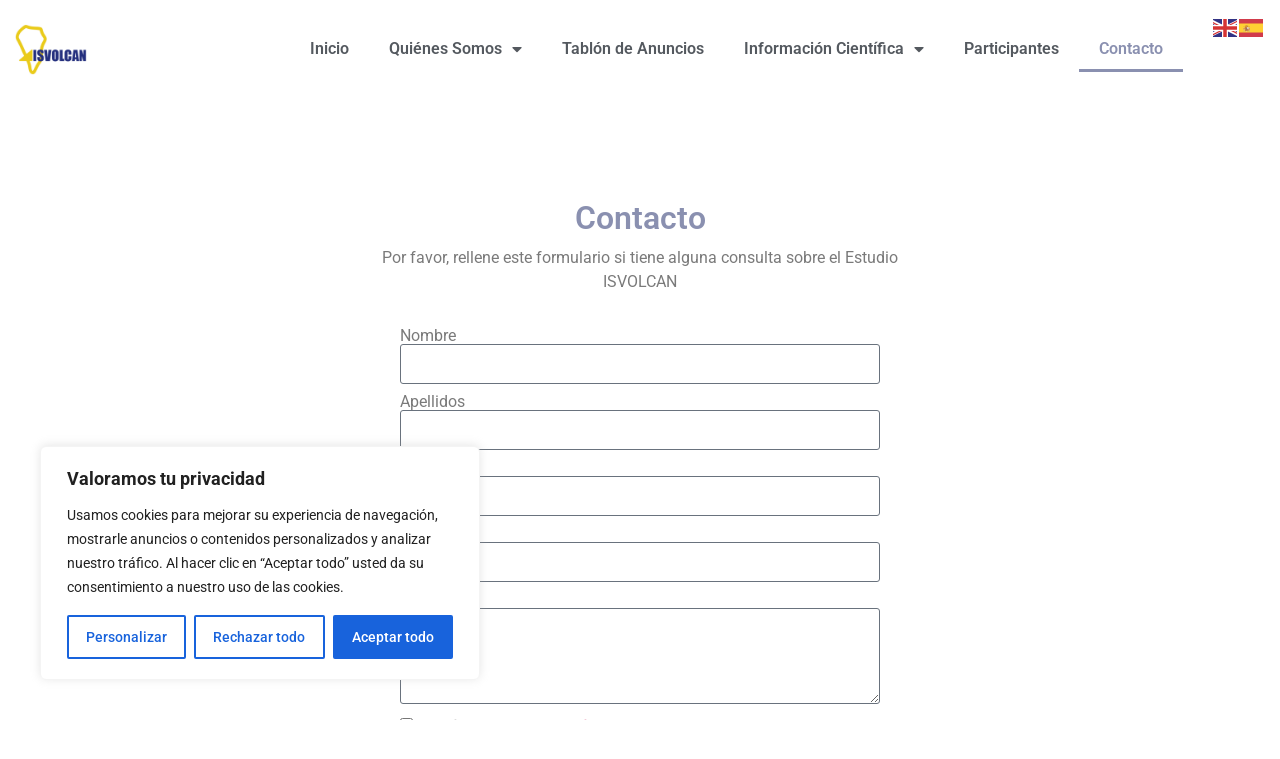

--- FILE ---
content_type: text/css
request_url: https://estudioisvolcan.com/wp-content/uploads/elementor/css/post-429.css?ver=1764526003
body_size: 1057
content:
.elementor-widget-heading .elementor-heading-title{font-family:var( --e-global-typography-primary-font-family ), Sans-serif;font-weight:var( --e-global-typography-primary-font-weight );color:var( --e-global-color-primary );}.elementor-429 .elementor-element.elementor-element-a645144 > .elementor-widget-container{margin:93px 0px 0px 0px;}.elementor-429 .elementor-element.elementor-element-a645144{text-align:center;}.elementor-429 .elementor-element.elementor-element-a645144 .elementor-heading-title{font-family:"Roboto", Sans-serif;font-weight:600;color:var( --e-global-color-8820a6f );}.elementor-429 .elementor-element.elementor-element-97abfe0{margin-top:-3px;margin-bottom:0px;padding:0px 0px 0px 0px;}.elementor-429 .elementor-element.elementor-element-d97aeee.elementor-column > .elementor-widget-wrap{justify-content:center;}.elementor-widget-text-editor{font-family:var( --e-global-typography-text-font-family ), Sans-serif;font-weight:var( --e-global-typography-text-font-weight );color:var( --e-global-color-text );}.elementor-widget-text-editor.elementor-drop-cap-view-stacked .elementor-drop-cap{background-color:var( --e-global-color-primary );}.elementor-widget-text-editor.elementor-drop-cap-view-framed .elementor-drop-cap, .elementor-widget-text-editor.elementor-drop-cap-view-default .elementor-drop-cap{color:var( --e-global-color-primary );border-color:var( --e-global-color-primary );}.elementor-429 .elementor-element.elementor-element-d4e60f3{width:var( --container-widget-width, 47% );max-width:47%;--container-widget-width:47%;--container-widget-flex-grow:0;align-self:center;text-align:center;}.elementor-429 .elementor-element.elementor-element-d4e60f3 > .elementor-widget-container{margin:-5px 0px 0px 0px;padding:0px 0px 0px 0px;}.elementor-429 .elementor-element.elementor-element-5694aee > .elementor-container{max-width:500px;}.elementor-widget-form .elementor-field-group > label, .elementor-widget-form .elementor-field-subgroup label{color:var( --e-global-color-text );}.elementor-widget-form .elementor-field-group > label{font-family:var( --e-global-typography-text-font-family ), Sans-serif;font-weight:var( --e-global-typography-text-font-weight );}.elementor-widget-form .elementor-field-type-html{color:var( --e-global-color-text );font-family:var( --e-global-typography-text-font-family ), Sans-serif;font-weight:var( --e-global-typography-text-font-weight );}.elementor-widget-form .elementor-field-group .elementor-field{color:var( --e-global-color-text );}.elementor-widget-form .elementor-field-group .elementor-field, .elementor-widget-form .elementor-field-subgroup label{font-family:var( --e-global-typography-text-font-family ), Sans-serif;font-weight:var( --e-global-typography-text-font-weight );}.elementor-widget-form .elementor-button{font-family:var( --e-global-typography-accent-font-family ), Sans-serif;font-weight:var( --e-global-typography-accent-font-weight );}.elementor-widget-form .e-form__buttons__wrapper__button-next{background-color:var( --e-global-color-accent );}.elementor-widget-form .elementor-button[type="submit"]{background-color:var( --e-global-color-accent );}.elementor-widget-form .e-form__buttons__wrapper__button-previous{background-color:var( --e-global-color-accent );}.elementor-widget-form .elementor-message{font-family:var( --e-global-typography-text-font-family ), Sans-serif;font-weight:var( --e-global-typography-text-font-weight );}.elementor-widget-form .e-form__indicators__indicator, .elementor-widget-form .e-form__indicators__indicator__label{font-family:var( --e-global-typography-accent-font-family ), Sans-serif;font-weight:var( --e-global-typography-accent-font-weight );}.elementor-widget-form{--e-form-steps-indicator-inactive-primary-color:var( --e-global-color-text );--e-form-steps-indicator-active-primary-color:var( --e-global-color-accent );--e-form-steps-indicator-completed-primary-color:var( --e-global-color-accent );--e-form-steps-indicator-progress-color:var( --e-global-color-accent );--e-form-steps-indicator-progress-background-color:var( --e-global-color-text );--e-form-steps-indicator-progress-meter-color:var( --e-global-color-text );}.elementor-widget-form .e-form__indicators__indicator__progress__meter{font-family:var( --e-global-typography-accent-font-family ), Sans-serif;font-weight:var( --e-global-typography-accent-font-weight );}.elementor-429 .elementor-element.elementor-element-cbeb1c4 .elementor-field-group{padding-right:calc( 10px/2 );padding-left:calc( 10px/2 );margin-bottom:10px;}.elementor-429 .elementor-element.elementor-element-cbeb1c4 .elementor-form-fields-wrapper{margin-left:calc( -10px/2 );margin-right:calc( -10px/2 );margin-bottom:-10px;}.elementor-429 .elementor-element.elementor-element-cbeb1c4 .elementor-field-group.recaptcha_v3-bottomleft, .elementor-429 .elementor-element.elementor-element-cbeb1c4 .elementor-field-group.recaptcha_v3-bottomright{margin-bottom:0;}body.rtl .elementor-429 .elementor-element.elementor-element-cbeb1c4 .elementor-labels-inline .elementor-field-group > label{padding-left:0px;}body:not(.rtl) .elementor-429 .elementor-element.elementor-element-cbeb1c4 .elementor-labels-inline .elementor-field-group > label{padding-right:0px;}body .elementor-429 .elementor-element.elementor-element-cbeb1c4 .elementor-labels-above .elementor-field-group > label{padding-bottom:0px;}.elementor-429 .elementor-element.elementor-element-cbeb1c4 .elementor-field-type-html{padding-bottom:0px;}.elementor-429 .elementor-element.elementor-element-cbeb1c4 .elementor-field-group .elementor-field:not(.elementor-select-wrapper){background-color:#ffffff;}.elementor-429 .elementor-element.elementor-element-cbeb1c4 .elementor-field-group .elementor-select-wrapper select{background-color:#ffffff;}.elementor-429 .elementor-element.elementor-element-cbeb1c4 .e-form__buttons__wrapper__button-next{background-color:var( --e-global-color-8820a6f );color:#ffffff;}.elementor-429 .elementor-element.elementor-element-cbeb1c4 .elementor-button[type="submit"]{background-color:var( --e-global-color-8820a6f );color:#ffffff;}.elementor-429 .elementor-element.elementor-element-cbeb1c4 .elementor-button[type="submit"] svg *{fill:#ffffff;}.elementor-429 .elementor-element.elementor-element-cbeb1c4 .e-form__buttons__wrapper__button-previous{background-color:#FFFFFF;color:var( --e-global-color-8820a6f );}.elementor-429 .elementor-element.elementor-element-cbeb1c4 .e-form__buttons__wrapper__button-next:hover{color:#ffffff;}.elementor-429 .elementor-element.elementor-element-cbeb1c4 .elementor-button[type="submit"]:hover{color:#ffffff;}.elementor-429 .elementor-element.elementor-element-cbeb1c4 .elementor-button[type="submit"]:hover svg *{fill:#ffffff;}.elementor-429 .elementor-element.elementor-element-cbeb1c4 .e-form__buttons__wrapper__button-previous:hover{color:#ffffff;}.elementor-429 .elementor-element.elementor-element-cbeb1c4{--e-form-steps-indicators-spacing:20px;--e-form-steps-indicator-padding:30px;--e-form-steps-indicator-inactive-secondary-color:#ffffff;--e-form-steps-indicator-active-secondary-color:#ffffff;--e-form-steps-indicator-completed-secondary-color:#ffffff;--e-form-steps-divider-width:1px;--e-form-steps-divider-gap:10px;}:root{--page-title-display:none;}

--- FILE ---
content_type: text/css
request_url: https://estudioisvolcan.com/wp-content/uploads/elementor/css/post-1219.css?ver=1764508015
body_size: 838
content:
.elementor-widget-image .widget-image-caption{color:var( --e-global-color-text );font-family:var( --e-global-typography-text-font-family ), Sans-serif;font-weight:var( --e-global-typography-text-font-weight );}.elementor-1219 .elementor-element.elementor-element-9a6b401{width:var( --container-widget-width, 45.838% );max-width:45.838%;--container-widget-width:45.838%;--container-widget-flex-grow:0;}.elementor-bc-flex-widget .elementor-1219 .elementor-element.elementor-element-49e14e0.elementor-column .elementor-widget-wrap{align-items:center;}.elementor-1219 .elementor-element.elementor-element-49e14e0.elementor-column.elementor-element[data-element_type="column"] > .elementor-widget-wrap.elementor-element-populated{align-content:center;align-items:center;}.elementor-widget-nav-menu .elementor-nav-menu .elementor-item{font-family:var( --e-global-typography-primary-font-family ), Sans-serif;font-weight:var( --e-global-typography-primary-font-weight );}.elementor-widget-nav-menu .elementor-nav-menu--main .elementor-item{color:var( --e-global-color-text );fill:var( --e-global-color-text );}.elementor-widget-nav-menu .elementor-nav-menu--main .elementor-item:hover,
					.elementor-widget-nav-menu .elementor-nav-menu--main .elementor-item.elementor-item-active,
					.elementor-widget-nav-menu .elementor-nav-menu--main .elementor-item.highlighted,
					.elementor-widget-nav-menu .elementor-nav-menu--main .elementor-item:focus{color:var( --e-global-color-accent );fill:var( --e-global-color-accent );}.elementor-widget-nav-menu .elementor-nav-menu--main:not(.e--pointer-framed) .elementor-item:before,
					.elementor-widget-nav-menu .elementor-nav-menu--main:not(.e--pointer-framed) .elementor-item:after{background-color:var( --e-global-color-accent );}.elementor-widget-nav-menu .e--pointer-framed .elementor-item:before,
					.elementor-widget-nav-menu .e--pointer-framed .elementor-item:after{border-color:var( --e-global-color-accent );}.elementor-widget-nav-menu{--e-nav-menu-divider-color:var( --e-global-color-text );}.elementor-widget-nav-menu .elementor-nav-menu--dropdown .elementor-item, .elementor-widget-nav-menu .elementor-nav-menu--dropdown  .elementor-sub-item{font-family:var( --e-global-typography-accent-font-family ), Sans-serif;font-weight:var( --e-global-typography-accent-font-weight );}.elementor-1219 .elementor-element.elementor-element-58f43df .elementor-menu-toggle{margin:0 auto;background-color:var( --e-global-color-8820a6f );}.elementor-1219 .elementor-element.elementor-element-58f43df .elementor-nav-menu--main .elementor-item{color:var( --e-global-color-secondary );fill:var( --e-global-color-secondary );}.elementor-1219 .elementor-element.elementor-element-58f43df .elementor-nav-menu--main .elementor-item:hover,
					.elementor-1219 .elementor-element.elementor-element-58f43df .elementor-nav-menu--main .elementor-item.elementor-item-active,
					.elementor-1219 .elementor-element.elementor-element-58f43df .elementor-nav-menu--main .elementor-item.highlighted,
					.elementor-1219 .elementor-element.elementor-element-58f43df .elementor-nav-menu--main .elementor-item:focus{color:var( --e-global-color-8820a6f );fill:var( --e-global-color-8820a6f );}.elementor-1219 .elementor-element.elementor-element-58f43df .elementor-nav-menu--main:not(.e--pointer-framed) .elementor-item:before,
					.elementor-1219 .elementor-element.elementor-element-58f43df .elementor-nav-menu--main:not(.e--pointer-framed) .elementor-item:after{background-color:var( --e-global-color-8820a6f );}.elementor-1219 .elementor-element.elementor-element-58f43df .e--pointer-framed .elementor-item:before,
					.elementor-1219 .elementor-element.elementor-element-58f43df .e--pointer-framed .elementor-item:after{border-color:var( --e-global-color-8820a6f );}.elementor-1219 .elementor-element.elementor-element-58f43df .elementor-nav-menu--dropdown a, .elementor-1219 .elementor-element.elementor-element-58f43df .elementor-menu-toggle{color:var( --e-global-color-text );fill:var( --e-global-color-text );}.elementor-1219 .elementor-element.elementor-element-58f43df .elementor-nav-menu--dropdown{background-color:#FFFFFF;}.elementor-1219 .elementor-element.elementor-element-58f43df .elementor-nav-menu--dropdown a:hover,
					.elementor-1219 .elementor-element.elementor-element-58f43df .elementor-nav-menu--dropdown a:focus,
					.elementor-1219 .elementor-element.elementor-element-58f43df .elementor-nav-menu--dropdown a.elementor-item-active,
					.elementor-1219 .elementor-element.elementor-element-58f43df .elementor-nav-menu--dropdown a.highlighted,
					.elementor-1219 .elementor-element.elementor-element-58f43df .elementor-menu-toggle:hover,
					.elementor-1219 .elementor-element.elementor-element-58f43df .elementor-menu-toggle:focus{color:var( --e-global-color-secondary );}.elementor-1219 .elementor-element.elementor-element-58f43df .elementor-nav-menu--dropdown a:hover,
					.elementor-1219 .elementor-element.elementor-element-58f43df .elementor-nav-menu--dropdown a:focus,
					.elementor-1219 .elementor-element.elementor-element-58f43df .elementor-nav-menu--dropdown a.elementor-item-active,
					.elementor-1219 .elementor-element.elementor-element-58f43df .elementor-nav-menu--dropdown a.highlighted{background-color:#8A90B038;}.elementor-1219 .elementor-element.elementor-element-58f43df div.elementor-menu-toggle{color:var( --e-global-color-8820a6f );}.elementor-1219 .elementor-element.elementor-element-58f43df div.elementor-menu-toggle svg{fill:var( --e-global-color-8820a6f );}.elementor-1219 .elementor-element.elementor-element-58f43df div.elementor-menu-toggle:hover, .elementor-1219 .elementor-element.elementor-element-58f43df div.elementor-menu-toggle:focus{color:var( --e-global-color-8820a6f );}.elementor-1219 .elementor-element.elementor-element-58f43df div.elementor-menu-toggle:hover svg, .elementor-1219 .elementor-element.elementor-element-58f43df div.elementor-menu-toggle:focus svg{fill:var( --e-global-color-8820a6f );}.elementor-1219 .elementor-element.elementor-element-58f43df .elementor-menu-toggle:hover, .elementor-1219 .elementor-element.elementor-element-58f43df .elementor-menu-toggle:focus{background-color:var( --e-global-color-8820a6f );}.elementor-theme-builder-content-area{height:400px;}.elementor-location-header:before, .elementor-location-footer:before{content:"";display:table;clear:both;}@media(min-width:768px){.elementor-1219 .elementor-element.elementor-element-850ce8b{width:15%;}.elementor-1219 .elementor-element.elementor-element-49e14e0{width:85%;}}